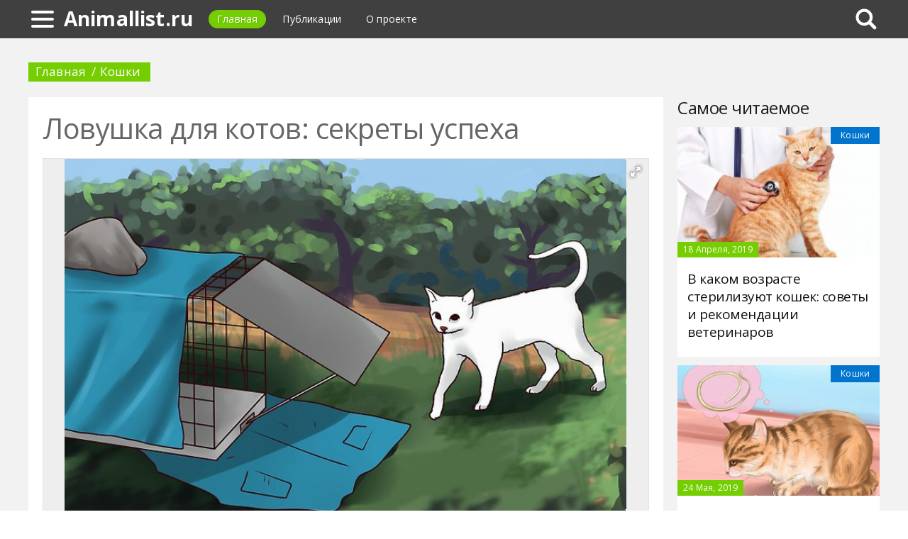

--- FILE ---
content_type: text/html; charset=UTF-8
request_url: https://animallist.ru/477753a-lovushka-dlya-kotov-sekretyi-uspeha
body_size: 7378
content:
<!DOCTYPE html>
<html>
    <head>
        <title>Ловушка для котов: секреты успеха - Animallist.ru</title>
                <meta name="description" content="Необходимость поймать кота может возникнуть как для возвращения в родные пенаты потерявшегося домашнего питомца, так и для поимки бездомного животного в целях оказания ему помощи. Предлагаем несколько способов, как сделать ловушку для котов." />
                        <meta name="keywords" content="ловушка для котов как сделать ловушку для кота" />
        <meta name="google-site-verification" content="Kf4CNYWY1p8DelRszr47DYP-56qOGSdIyN7B9bzRqV8" />
<meta name="yandex-verification" content="b4c3bf866f164c44" />
        <meta charset="utf-8">
        <link rel="canonical" href="https://animallist.ru/477753a-lovushka-dlya-kotov-sekretyi-uspeha" />
        <meta name="viewport" content="width=device-width, initial-scale=1">
        <meta http-equiv="X-UA-Compatible" content="IE=edge">
                <link rel="shortcut icon" type="image/png" href="/assets/icon/fav.png"/>
        <link rel="apple-touch-icon" sizes="120x120" href="/assets/icon/fav.png">
                <link rel="stylesheet" href="/css/global/style.css">
        <link rel="stylesheet" href="/css/global/manual.css">
        <!-- HTML5 Shim support of HTML5 elements--><!--[if lt IE 9]>
         <script src='https://cdn.jsdelivr.net/html5shiv/3.7.3/html5shiv.min.js'></script>
        <![endif]-->
                <script>
            window.jQuery || document.write("<script src='/js/vendor/jquery-3.1.1.min.js'><\/script>")
        </script>
                <link rel="image_src" href="/assets/i/ai/4/7/7/i/3283760.jpg" />
        <meta property="og:title" content="Ловушка для котов: секреты успеха - Animallist.ru" />
        <meta property="og:type" content="article" />
        <meta property="og:site_name" content="Animallist.ru"/>
        <meta property="og:url" content="https://animallist.ru/477753a-lovushka-dlya-kotov-sekretyi-uspeha" />
        <meta property="og:image" content="/assets/i/ai/4/7/7/i/3283760.jpg" />
                <meta property="og:image:width" content="728" />
        <meta property="og:image:height" content="523" />
                <meta name="twitter:card" content="summary_large_image" />
        <meta property="twitter:image" content="/assets/i/ai/4/7/7/i/3283760.jpg" />
        <meta property="twitter:title" content="Ловушка для котов: секреты успеха - Animallist.ru" />
        <meta property="twitter:site" content="@animallistru" />
        <meta property="twitter:creator" content="@animallistru" />
        <meta property="twitter:url" content="https://animallist.ru/477753a-lovushka-dlya-kotov-sekretyi-uspeha" />                <script async src="https://www.googletagmanager.com/gtag/js?id=UA-121357525-1"></script>
            </head>
    <body>
        <div class="layout" id="layout">
            <nav class="pushmenu js-pushmenu">
    <button class="pushmenu__close js-close-pushmenu"></button>
    <div class="pushmenu__title">Разделы</div>
    <ul class="pushmenu__list">
        <li class="pushmenu__item"><a rel="nofollow" target="_blank" class="pushmenu__link" href="/login">Вход</a></li>
                <li class="pushmenu__item"><a class="pushmenu__link" href="/641c-cats">Кошки</a></li>
                <li class="pushmenu__item"><a class="pushmenu__link" href="/638c-dogs">Собаки</a></li>
                <li class="pushmenu__item"><a class="pushmenu__link" href="/637c-wild-animals">Дикие животные</a></li>
                <li class="pushmenu__item"><a class="pushmenu__link" href="/647c-birds">Птицы</a></li>
                <li class="pushmenu__item"><a class="pushmenu__link" href="/645c-rodents">Грызуны</a></li>
                <li class="pushmenu__item"><a class="pushmenu__link" href="/644c-animal-life">Жизнь животных</a></li>
                <li class="pushmenu__item"><a class="pushmenu__link" href="/639c-reptiles">Рептилии</a></li>
                <li class="pushmenu__item"><a class="pushmenu__link" href="/643c-amphibians">Амфибии</a></li>
            </ul>
</nav>
            <header class="header" id="header">
                <nav class="navbar">
                    <div class="navbar__wrap">
                        <a class="navbar__burger js-burger" href="#"><span class="navbar__burger-shape"></span></a>
                        <a class="navbar__logo" href="/" title="Главная">Animallist.ru</a>
                        <ul class="navbar__menu">
                            <li class="navbar__item"><a class="navbar__link is-active" href="/">Главная</a></li>
                            <li class="navbar__item"><a class="navbar__link" href="/latest">Публикации</a></li>
                            <li class="navbar__item"><a class="navbar__link" href="/about.html">О проекте</a></li>
                        </ul>
                                                <div class="navbar__search js-search-wrap">
                            <div class="search">
                                <input class="search__btn js-search-btn" type="submit">
                                <form class="search__form js-search-form">
                                    <div class="search__holder"><div class="ya-site-form ya-site-form_inited_no" onclick="return {'action':'https://animallist.ru/search','arrow':true,'bg':'#ffcc00','fontsize':12,'fg':'#000000','language':'ru','logo':'rb','publicname':'Yandex Site Search #2344644','suggest':true,'target':'_self','tld':'ru','type':2,'usebigdictionary':true,'searchid':2344644,'input_fg':'#000000','input_bg':'#ffffff','input_fontStyle':'normal','input_fontWeight':'normal','input_placeholder':null,'input_placeholderColor':'#000000','input_borderColor':'#7f9db9'}"><form action="https://yandex.ru/search/site/" method="get" target="_self" accept-charset="utf-8"><input type="hidden" name="searchid" value="2344644"/><input type="hidden" name="l10n" value="ru"/><input type="hidden" name="reqenc" value=""/><input type="search" name="text" value=""/><input type="submit" value="�����"/></form></div><style type="text/css">.ya-page_js_yes .ya-site-form_inited_no { display: none; }</style><script type="text/javascript">(function(w,d,c){var s=d.createElement('script'),h=d.getElementsByTagName('script')[0],e=d.documentElement;if((' '+e.className+' ').indexOf(' ya-page_js_yes ')===-1){e.className+=' ya-page_js_yes';}s.type='text/javascript';s.async=true;s.charset='utf-8';s.src=(d.location.protocol==='https:'?'https:':'http:')+'//site.yandex.net/v2.0/js/all.js';h.parentNode.insertBefore(s,h);(w[c]||(w[c]=[])).push(function(){Ya.Site.Form.init()})})(window,document,'yandex_site_callbacks');</script></div>
                                </form>
                            </div>
                        </div>
                                            </div>
                </nav>
            </header>
            <main class="main" id="main"><div class="page">
    <div class="page__full">
        <nav class="crumbs">
            <ul class="crumbs__list">
                <li class="crumbs__item"><a class="crumbs__link" href="/">Главная</a></li>
                <li class="crumbs__item"><a class="crumbs__link" href="/641c-cats">Кошки</a></li>
            </ul>
        </nav>
    </div>
    <section class="page__content">
        <article class="content" itemscope="" itemtype="http://schema.org/Article">
            <h1 class="content__title">Ловушка для котов: секреты успеха</h1>
                        <div class="content__image">
                <div class="fotorama" data-allowfullscreen="true" data-nav="thumbs" data-fit="contain" data-ratio="3/2" data-width="100%" data-keyboard="true" data-thumbmargin="0" data-shadows="true">
                                        <a href="/assets/i/ai/4/7/7/i/3283760.jpg"><img height="60" src="/assets/i/ai/4/7/7/i/3283760_thumb.jpg" /></a>
                                    </div>
            </div>
                        <ul class="content__meta">
                <li class="content__meta-date">3 Октября, 2019</li>
                <li class="content__meta-link">
                    <a class="content__meta-link-src" href="/641c-cats">Кошки</a>
                </li>
                                <li class="content__meta-author">
                    <noindex>
                        <a rel="nofollow" href="https://fb.ru/author/216562" target="_blank">Мария Полищук</a>
                    </noindex>
                </li>
            </ul>
            <p>Необходимость поймать кота может возникнуть как для возвращения в родные пенаты потерявшегося домашнего питомца, так и для поимки бездомного животного в целях оказания ему помощи. Иногда поимка не требует специальных приспособлений. Домашний мурлыка, оправившись от первого страха, может узнать и подпустить к себе хозяина. Но бывают случаи, когда животное находится в состоянии болевого шока или стресса и не идет на контакт. Также существуют дикие кошки, не привыкшие доверять человеку. Тогда для их поимки и используется ловушка для котов. Это незамысловатое приспособление, способное решить проблему. Рассмотрим несколько вариантов.</p> <div class="photo" data-original="" data-author=""><img itemprop="image" alt="Ловушка для кота" class="if uuid-3283762" src="/assets/i/ai/4/7/7/i/3283762.jpg" /></div> <h2>Переноска</h2> <p>Готовой ловушкой может служить обычная переноска. Она особенно хорошо работает, если кот достаточно часто ездил в ней и привык к этому предмету. Не секрет, что кошки любят прятаться в коробки и любые другие закрытые емкости. Домашний котик на улице, увидев переноску, вполне может спрятаться в нее, после чего достаточно просто будет закрыть ее и водворить беглеца на родной диван. Можно также использовать приманку в виде любимого кушанья, особенно если скиталец провел на улице не один день и основательно проголодался.</p> <h2>Одеяло</h2> <p>Если мирным путем поймать животное не получается, можно прибегнуть к более радикальным способам. Например, соорудить ловушку для котов из подручных материалов. Самый простой вариант &ndash; одеяло. Подойдя к кошке на допустимое расстояние (его нужно приманить кормом), набрасывайте сверху одеяло и крепко хватайте, не давая животному вырваться. При этом уже должна быть готова открытая переноска или другое надежное приспособление, в котором можно будет перенести кота домой или в другое безопасное место.</p> <div class="photo" data-original="www.youtube.com" data-author="Фото: "><img itemprop="image" alt="Ловушка-клетка для кота" class="if uuid-3283761" src="/assets/i/ai/4/7/7/i/3283761.jpg" /></div> <h2>Клетка или ящик</h2> <p>Самый технологичный вариант &ndash; клетка. Существуют готовые котоловушки, но покупать такую вещь ради одного случая не очень разумно. Можно взять ее в аренду в местном приюте для животных или ветклинике или задействовать свою фантазию. Клетка или ящик с захлопывающейся дверцей, к которой привязана веревочка для дистанционного управления, может решить проблему. Если вы сооружаете ящик, который держится на подпорке, которая под действием веревочки падает, накрывая кота, позаботьтесь о том, чтобы конструкция не была слишком легкой. В противном случае животное легко скинет ее с себя и убежит.</p><p>Теперь вы знаете, как сделать ловушку для кота. Самое главное, перед использованием выбранной конструкции убедитесь, что ваши цели исключительно гуманны.</p>        </article>
                <aside class="page__block">
            <section class="group">
                <h2 class="group__subtitle">Похожие статьи</h2>
                <div class="group__list group__list--flex">
                                        <div class="substrate u-third">
                        <div class="substrate__category">Кошки</div>
                        <a class="substrate__image substrate__image--bg" href="/474605a-kak-otuchit-kotenka-kusatsya-i-tsarapatsya-effektivnyie-sposobyi-i-prakticheskie-sovetyi" style="background-image:url(/assets/i/ai/4/7/4/i/3254041_block.jpg);"></a>
                        <div class="substrate__holder">
                            <h3 class="substrate__title"><a class="substrate__title-link" href="/474605a-kak-otuchit-kotenka-kusatsya-i-tsarapatsya-effektivnyie-sposobyi-i-prakticheskie-sovetyi">Как отучить котенка кусаться и царапаться: эффективные способы и практические советы</a></h3>
                        </div>
                        <a class="substrate__link" href="/474605a-kak-otuchit-kotenka-kusatsya-i-tsarapatsya-effektivnyie-sposobyi-i-prakticheskie-sovetyi"></a>
                    </div>
                                        <div class="substrate u-third">
                        <div class="substrate__category">Кошки</div>
                        <a class="substrate__image substrate__image--bg" href="/473047a-shotlandskaya-koshka-foto-i-opisanie-harakteristika-porodyi" style="background-image:url(/assets/i/ai/4/7/3/i/3241059_block.jpg);"></a>
                        <div class="substrate__holder">
                            <h3 class="substrate__title"><a class="substrate__title-link" href="/473047a-shotlandskaya-koshka-foto-i-opisanie-harakteristika-porodyi">Шотландская кошка: фото и описание, характеристика породы</a></h3>
                        </div>
                        <a class="substrate__link" href="/473047a-shotlandskaya-koshka-foto-i-opisanie-harakteristika-porodyi"></a>
                    </div>
                                        <div class="substrate u-third">
                        <div class="substrate__category">Кошки</div>
                        <a class="substrate__image substrate__image--bg" href="/474596a-lotok-dlya-kota-obzor-modeley-sovetyi-po-vyiboru" style="background-image:url(/assets/i/ai/4/7/4/i/3254008_block.jpg);"></a>
                        <div class="substrate__holder">
                            <h3 class="substrate__title"><a class="substrate__title-link" href="/474596a-lotok-dlya-kota-obzor-modeley-sovetyi-po-vyiboru">Лоток для кота: обзор моделей, советы по выбору</a></h3>
                        </div>
                        <a class="substrate__link" href="/474596a-lotok-dlya-kota-obzor-modeley-sovetyi-po-vyiboru"></a>
                    </div>
                                        <div class="substrate u-third">
                        <div class="substrate__category">Кошки</div>
                        <a class="substrate__image substrate__image--bg" href="/476903a-kak-pochistit-kotu-ushi-v-domashnih-usloviyah-sredstva-po-uhodu-za-ushami-koshek" style="background-image:url(/assets/i/ai/4/7/6/i/3274174_block.jpg);"></a>
                        <div class="substrate__holder">
                            <h3 class="substrate__title"><a class="substrate__title-link" href="/476903a-kak-pochistit-kotu-ushi-v-domashnih-usloviyah-sredstva-po-uhodu-za-ushami-koshek">Как почистить коту уши в домашних условиях? Средства по уходу за ушами кошек</a></h3>
                        </div>
                        <a class="substrate__link" href="/476903a-kak-pochistit-kotu-ushi-v-domashnih-usloviyah-sredstva-po-uhodu-za-ushami-koshek"></a>
                    </div>
                                        <div class="substrate u-third">
                        <div class="substrate__category">Кошки</div>
                        <a class="substrate__image substrate__image--bg" href="/476179a-kak-sdelat-kogtetochku-dlya-koshek-svoimi-rukami-tipyi-izdeliy-poshagovaya-instruktsiya-izgotovleniya-foto" style="background-image:url(/assets/i/ai/4/7/6/i/3265043_block.jpg);"></a>
                        <div class="substrate__holder">
                            <h3 class="substrate__title"><a class="substrate__title-link" href="/476179a-kak-sdelat-kogtetochku-dlya-koshek-svoimi-rukami-tipyi-izdeliy-poshagovaya-instruktsiya-izgotovleniya-foto">Как сделать когтеточку для кошек своими руками: типы изделий, пошаговая инструкция изготовления, фото</a></h3>
                        </div>
                        <a class="substrate__link" href="/476179a-kak-sdelat-kogtetochku-dlya-koshek-svoimi-rukami-tipyi-izdeliy-poshagovaya-instruktsiya-izgotovleniya-foto"></a>
                    </div>
                                        <div class="substrate u-third">
                        <div class="substrate__category">Кошки</div>
                        <a class="substrate__image substrate__image--bg" href="/473652a-kakie-korma-dlya-koshek-rekomenduyut-veterinaryi-obzor-kormov-reyting-sostavyi-sovetyi-po-vyiboru" style="background-image:url(/assets/i/ai/4/7/3/i/3246261_block.jpg);"></a>
                        <div class="substrate__holder">
                            <h3 class="substrate__title"><a class="substrate__title-link" href="/473652a-kakie-korma-dlya-koshek-rekomenduyut-veterinaryi-obzor-kormov-reyting-sostavyi-sovetyi-po-vyiboru">Какие корма для кошек рекомендуют ветеринары: обзор кормов, рейтинг, составы, советы по выбору</a></h3>
                        </div>
                        <a class="substrate__link" href="/473652a-kakie-korma-dlya-koshek-rekomenduyut-veterinaryi-obzor-kormov-reyting-sostavyi-sovetyi-po-vyiboru"></a>
                    </div>
                                    </div>
            </section>
        </aside>
            </section>
</div>
<aside class="page__sidebar">
    <section class="page__block">
        <div class="group group--flex">
            <h2 class="group__subtitle">Самое читаемое</h2>
            <div class="group__list">
                                <div class="dado dado--sidebar">
                    <div class="dado__holder">
                        <a class="dado__category-link" href="/641c-cats">
                            <span class="dado__category-src">Кошки</span>
                        </a>
                        <a class="dado__image" href="/473425a-v-kakom-vozraste-sterilizuyut-koshek-sovetyi-i-rekomendatsii-veterinarov" style="background-image: url(/assets/i/ai/4/7/3/i/3243798_block.jpg);"></a>
                        <time class="dado__time">18 Апреля, 2019</time>
                    </div>
                    <div class="dado__info">
                        <h2 class="dado__title"><a class="dado__title-link" href="/473425a-v-kakom-vozraste-sterilizuyut-koshek-sovetyi-i-rekomendatsii-veterinarov">В каком возрасте стерилизуют кошек: советы и рекомендации ветеринаров</a></h2>
                    </div>
                </div>
                                <div class="dado dado--sidebar">
                    <div class="dado__holder">
                        <a class="dado__category-link" href="/641c-cats">
                            <span class="dado__category-src">Кошки</span>
                        </a>
                        <a class="dado__image" href="/473968a-kak-vyivesti-glistov-u-koshki-v-domashnih-usloviyah-preparatyi-i-narodnyie-sredstva" style="background-image: url(/assets/i/ai/4/7/3/i/3248864_block.jpg);"></a>
                        <time class="dado__time">24 Мая, 2019</time>
                    </div>
                    <div class="dado__info">
                        <h2 class="dado__title"><a class="dado__title-link" href="/473968a-kak-vyivesti-glistov-u-koshki-v-domashnih-usloviyah-preparatyi-i-narodnyie-sredstva">Как вывести глистов у кошки в домашних условиях: препараты и народные средства</a></h2>
                    </div>
                </div>
                                <div class="dado dado--sidebar">
                    <div class="dado__holder">
                        <a class="dado__category-link" href="/641c-cats">
                            <span class="dado__category-src">Кошки</span>
                        </a>
                        <a class="dado__image" href="/474361a-kak-sdelat-domik-dlya-koshki-iz-korobki-svoimi-rukami-poshagovaya-instruktsiya-s-foto" style="background-image: url(/assets/i/ai/4/7/4/i/3250413_block.jpg);"></a>
                        <time class="dado__time">6 Июня, 2019</time>
                    </div>
                    <div class="dado__info">
                        <h2 class="dado__title"><a class="dado__title-link" href="/474361a-kak-sdelat-domik-dlya-koshki-iz-korobki-svoimi-rukami-poshagovaya-instruktsiya-s-foto">Как сделать домик для кошки из коробки своими руками: пошаговая инструкция с фото</a></h2>
                    </div>
                </div>
                                <div class="dado dado--sidebar">
                    <div class="dado__holder">
                        <a class="dado__category-link" href="/641c-cats">
                            <span class="dado__category-src">Кошки</span>
                        </a>
                        <a class="dado__image" href="/473173a-kakoy-korm-luchshe-dlya-sterilizovannyih-koshek-obzor-proizvoditeley-reyting-otzyivyi-veterinarov-o-sostavah" style="background-image: url(/assets/i/ai/4/7/3/i/3242090_block.jpg);"></a>
                        <time class="dado__time">17 Апреля, 2019</time>
                    </div>
                    <div class="dado__info">
                        <h2 class="dado__title"><a class="dado__title-link" href="/473173a-kakoy-korm-luchshe-dlya-sterilizovannyih-koshek-obzor-proizvoditeley-reyting-otzyivyi-veterinarov-o-sostavah">Какой корм лучше для стерилизованных кошек: обзор производителей, рейтинг, отзывы ветеринаров о составах</a></h2>
                    </div>
                </div>
                                <div class="dado dado--sidebar">
                    <div class="dado__holder">
                        <a class="dado__category-link" href="/641c-cats">
                            <span class="dado__category-src">Кошки</span>
                        </a>
                        <a class="dado__image" href="/472660a-luchshie-korma-dlya-koshek-reyting-klassyi-sostav-otzyivyi-veterinarov" style="background-image: url(/assets/i/ai/4/7/2/i/3237655_block.jpg);"></a>
                        <time class="dado__time">17 Апреля, 2019</time>
                    </div>
                    <div class="dado__info">
                        <h2 class="dado__title"><a class="dado__title-link" href="/472660a-luchshie-korma-dlya-koshek-reyting-klassyi-sostav-otzyivyi-veterinarov">Лучшие корма для кошек: рейтинг, классы, состав, отзывы ветеринаров</a></h2>
                    </div>
                </div>
                                <div class="dado dado--sidebar">
                    <div class="dado__holder">
                        <a class="dado__category-link" href="/641c-cats">
                            <span class="dado__category-src">Кошки</span>
                        </a>
                        <a class="dado__image" href="/477150a-kak-uznat-pol-kotenka-osnovnyie-sposobyi-narodnyie-primetyi-i-sovetyi" style="background-image: url(/assets/i/ai/4/7/7/i/3276885_block.jpg);"></a>
                        <time class="dado__time">29 Августа, 2019</time>
                    </div>
                    <div class="dado__info">
                        <h2 class="dado__title"><a class="dado__title-link" href="/477150a-kak-uznat-pol-kotenka-osnovnyie-sposobyi-narodnyie-primetyi-i-sovetyi">Как узнать пол котенка: основные способы, народные приметы и советы</a></h2>
                    </div>
                </div>
                                <div class="dado dado--sidebar">
                    <div class="dado__holder">
                        <a class="dado__category-link" href="/641c-cats">
                            <span class="dado__category-src">Кошки</span>
                        </a>
                        <a class="dado__image" href="/474055a-kak-koshke-pochistit-zubyi-v-domashnih-usloviyah-pravila-uhoda-za-zubami-jivotnogo" style="background-image: url(/assets/i/ai/4/7/4/i/3249591_block.jpg);"></a>
                        <time class="dado__time">26 Мая, 2019</time>
                    </div>
                    <div class="dado__info">
                        <h2 class="dado__title"><a class="dado__title-link" href="/474055a-kak-koshke-pochistit-zubyi-v-domashnih-usloviyah-pravila-uhoda-za-zubami-jivotnogo">Как кошке почистить зубы в домашних условиях. Правила ухода за зубами животного</a></h2>
                    </div>
                </div>
                                <div class="dado dado--sidebar">
                    <div class="dado__holder">
                        <a class="dado__category-link" href="/641c-cats">
                            <span class="dado__category-src">Кошки</span>
                        </a>
                        <a class="dado__image" href="/473015a-lechenie-lishaya-u-koshek-preparatyi-i-sredstva-dlya-obrabotki-jivotnogo-v-domashnih-usloviyah" style="background-image: url(/assets/i/ai/4/7/3/i/3240001_block.jpg);"></a>
                        <time class="dado__time">17 Апреля, 2019</time>
                    </div>
                    <div class="dado__info">
                        <h2 class="dado__title"><a class="dado__title-link" href="/473015a-lechenie-lishaya-u-koshek-preparatyi-i-sredstva-dlya-obrabotki-jivotnogo-v-domashnih-usloviyah">Лечение лишая у кошек: препараты и средства для обработки животного в домашних условиях</a></h2>
                    </div>
                </div>
                                <div class="dado dado--sidebar">
                    <div class="dado__holder">
                        <a class="dado__category-link" href="/641c-cats">
                            <span class="dado__category-src">Кошки</span>
                        </a>
                        <a class="dado__image" href="/475341a-kak-nazvat-belogo-kotenka-malchika-populyarnyie-krasivyie-i-originalnyie-imena-dlya-kotov" style="background-image: url(/assets/i/ai/4/7/5/i/3260040_block.jpg);"></a>
                        <time class="dado__time">23 Июля, 2019</time>
                    </div>
                    <div class="dado__info">
                        <h2 class="dado__title"><a class="dado__title-link" href="/475341a-kak-nazvat-belogo-kotenka-malchika-populyarnyie-krasivyie-i-originalnyie-imena-dlya-kotov">Как назвать белого котенка мальчика: популярные, красивые и оригинальные имена для котов</a></h2>
                    </div>
                </div>
                                <div class="dado dado--sidebar">
                    <div class="dado__holder">
                        <a class="dado__category-link" href="/641c-cats">
                            <span class="dado__category-src">Кошки</span>
                        </a>
                        <a class="dado__image" href="/474431a-privivki-dlya-koshki-kakie-i-kogda-delat" style="background-image: url(/assets/i/ai/4/7/4/i/3252722_block.jpg);"></a>
                        <time class="dado__time">14 Июня, 2019</time>
                    </div>
                    <div class="dado__info">
                        <h2 class="dado__title"><a class="dado__title-link" href="/474431a-privivki-dlya-koshki-kakie-i-kogda-delat">Прививки для кошки: какие и когда делать</a></h2>
                    </div>
                </div>
                            </div>
        </div>
    </section>
</aside>
            </main>
            <button class="scroll-top is-hidden js-scrolltop"></button>
        </div>
        <footer class="footer" id="footer" role="contentinfo">
            <div class="footer__wrap">
                <p class="footer__info">&copy; Animallist.ru 2026</p>
                <nav class="footer__nav">
                    <ul class="footer__nav-list">
                        <li class="footer__nav-item"><a class="footer__nav-link" href="/about.html">О проекте</a></li>
                                                <li class="footer__nav-item"><a class="footer__nav-link" href="/feedback.html">Обратная связь</a></li>                    </ul>
                </nav>
            </div>
        </footer>
        <script src="/js/global/app.js"></script>
        <script src="/js/global/ui.js"></script>
        <script type="text/javascript" src="/js/vendor/fotorama.js"></script>
                <script type="text/javascript">        new Image().src = "//counter.yadro.ru/hit;Multisite?t26.6;r"+escape(document.referrer)+((typeof(screen)=="undefined")?"":";s"+screen.width+"*"+screen.height+"*"+(screen.colorDepth?screen.colorDepth:screen.pixelDepth))+";u"+escape(document.URL)+";h"+escape(document.title.substring(0,150))+";"+Math.random();
                !function(e,t,a){(t[a]=t[a]||[]).push(function(){try{t.yaCounter53522098=new Ya.Metrika2({id:53522098,clickmap:!0,trackLinks:!0,accurateTrackBounce:!0,webvisor:!0})}catch(e){}});var c=e.getElementsByTagName("script")[0],n=e.createElement("script"),r=function(){c.parentNode.insertBefore(n,c)};n.type="text/javascript",n.async=!0,n.src="https://mc.yandex.ru/metrika/tag.js","[object Opera]"==t.opera?e.addEventListener("DOMContentLoaded",r,!1):r()}(document,window,"yandex_metrika_callbacks2");
                function gtag(){dataLayer.push(arguments)}window.dataLayer=window.dataLayer||[],gtag("js",new Date),gtag("config","UA-139530096-1");
        </script>
            </body>
</html>